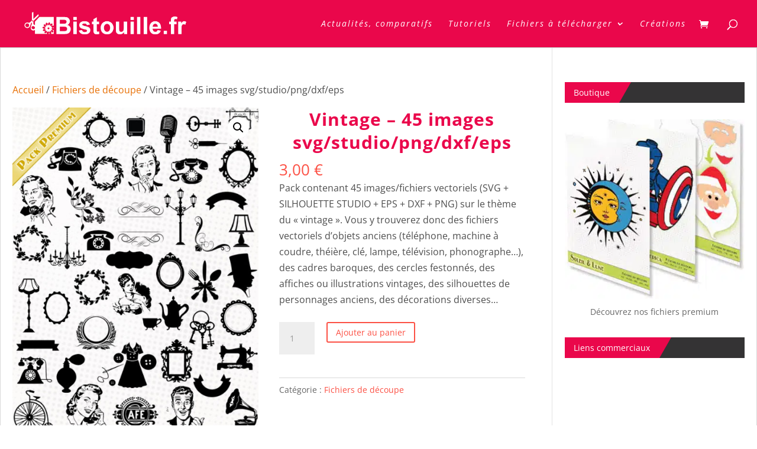

--- FILE ---
content_type: text/html; charset=utf-8
request_url: https://www.google.com/recaptcha/api2/aframe
body_size: 266
content:
<!DOCTYPE HTML><html><head><meta http-equiv="content-type" content="text/html; charset=UTF-8"></head><body><script nonce="xpDbguA5Q3-elESd6rVLbQ">/** Anti-fraud and anti-abuse applications only. See google.com/recaptcha */ try{var clients={'sodar':'https://pagead2.googlesyndication.com/pagead/sodar?'};window.addEventListener("message",function(a){try{if(a.source===window.parent){var b=JSON.parse(a.data);var c=clients[b['id']];if(c){var d=document.createElement('img');d.src=c+b['params']+'&rc='+(localStorage.getItem("rc::a")?sessionStorage.getItem("rc::b"):"");window.document.body.appendChild(d);sessionStorage.setItem("rc::e",parseInt(sessionStorage.getItem("rc::e")||0)+1);localStorage.setItem("rc::h",'1769860913989');}}}catch(b){}});window.parent.postMessage("_grecaptcha_ready", "*");}catch(b){}</script></body></html>

--- FILE ---
content_type: text/css
request_url: https://www.bistouille.fr/wp-content/themes/Divi-enfant/style.css?ver=4.27.4
body_size: 18
content:
/*
 Theme Name:   Divi-enfant
 Description:  Theme enfant Divi 4.27.4
 Author:       FB + Elegant Themes
 Template:     Divi-4.27.4
*/

--- FILE ---
content_type: application/javascript; charset=utf-8
request_url: https://fundingchoicesmessages.google.com/f/AGSKWxXqlug-CZau2APHphRKT2OFMr6j_j0aE_It3EwBGFeJ5BjZ49FIMaAlJN51sRm_VUG7l0D2sfn0K7-ey0_bLdTGwP927fnh2SPR1RZPtn1gBrIdkyEdVJ9kwBT2HV30o4dQwCnuYQ==?fccs=W251bGwsbnVsbCxudWxsLG51bGwsbnVsbCxudWxsLFsxNzY5ODYwOTE0LDExMDAwMDAwMF0sbnVsbCxudWxsLG51bGwsW251bGwsWzcsNl0sbnVsbCxudWxsLG51bGwsbnVsbCxudWxsLG51bGwsbnVsbCxudWxsLG51bGwsMV0sImh0dHBzOi8vd3d3LmJpc3RvdWlsbGUuZnIvcHJvZHVpdC92aW50YWdlLXN2Zy1zaWxob3VldHRlLWR4Zi1lcHMtcG5nLyIsbnVsbCxbWzgsIkZmMFJHSFR1bjhJIl0sWzksImVuLVVTIl0sWzE2LCJbMSwxLDFdIl0sWzE5LCIyIl0sWzE3LCJbMF0iXSxbMjQsIiJdLFsyOSwiZmFsc2UiXV1d
body_size: 120
content:
if (typeof __googlefc.fcKernelManager.run === 'function') {"use strict";this.default_ContributorServingResponseClientJs=this.default_ContributorServingResponseClientJs||{};(function(_){var window=this;
try{
var rp=function(a){this.A=_.t(a)};_.u(rp,_.J);var sp=function(a){this.A=_.t(a)};_.u(sp,_.J);sp.prototype.getWhitelistStatus=function(){return _.F(this,2)};var tp=function(a){this.A=_.t(a)};_.u(tp,_.J);var up=_.ed(tp),vp=function(a,b,c){this.B=a;this.j=_.A(b,rp,1);this.l=_.A(b,_.Qk,3);this.F=_.A(b,sp,4);a=this.B.location.hostname;this.D=_.Fg(this.j,2)&&_.O(this.j,2)!==""?_.O(this.j,2):a;a=new _.Qg(_.Rk(this.l));this.C=new _.eh(_.q.document,this.D,a);this.console=null;this.o=new _.np(this.B,c,a)};
vp.prototype.run=function(){if(_.O(this.j,3)){var a=this.C,b=_.O(this.j,3),c=_.gh(a),d=new _.Wg;b=_.hg(d,1,b);c=_.C(c,1,b);_.kh(a,c)}else _.hh(this.C,"FCNEC");_.pp(this.o,_.A(this.l,_.De,1),this.l.getDefaultConsentRevocationText(),this.l.getDefaultConsentRevocationCloseText(),this.l.getDefaultConsentRevocationAttestationText(),this.D);_.qp(this.o,_.F(this.F,1),this.F.getWhitelistStatus());var e;a=(e=this.B.googlefc)==null?void 0:e.__executeManualDeployment;a!==void 0&&typeof a==="function"&&_.Uo(this.o.G,
"manualDeploymentApi")};var wp=function(){};wp.prototype.run=function(a,b,c){var d;return _.v(function(e){d=up(b);(new vp(a,d,c)).run();return e.return({})})};_.Uk(7,new wp);
}catch(e){_._DumpException(e)}
}).call(this,this.default_ContributorServingResponseClientJs);
// Google Inc.

//# sourceURL=/_/mss/boq-content-ads-contributor/_/js/k=boq-content-ads-contributor.ContributorServingResponseClientJs.en_US.Ff0RGHTun8I.es5.O/d=1/exm=ad_blocking_detection_executable,kernel_loader,loader_js_executable/ed=1/rs=AJlcJMwj_NGSDs7Ec5ZJCmcGmg-e8qljdw/m=cookie_refresh_executable
__googlefc.fcKernelManager.run('\x5b\x5b\x5b7,\x22\x5b\x5bnull,\\\x22bistouille.fr\\\x22,\\\x22AKsRol-_nsGp7QO_-xnBXi-4lBlW5DiUuSLQYqaHz8ONCfYzqtSuUI2iAlDoU57vgl-biSj8dLHw6dXyPs3Wb2ICP7XLAG-L8xHw_fBfeaZGVUue_PiZSaSn7CY5hymhX2QgRm94kyldfG71_v-gOp3vQbxMI8msZQ\\\\u003d\\\\u003d\\\x22\x5d,null,\x5b\x5bnull,null,null,\\\x22https:\/\/fundingchoicesmessages.google.com\/f\/AGSKWxUOaqJukK-m4XKq4_wY2wCzuzORlnzGH8wVVe8jRbk9lvCMscRbnEl9TFbUhbYuXNEtwJS2EtKLMdojeQhDm87KpgKhXEpuJmRGmiO5z3JPCt-YFTDCIy59Myzo2a-qSUhU2KTFgQ\\\\u003d\\\\u003d\\\x22\x5d,null,null,\x5bnull,null,null,\\\x22https:\/\/fundingchoicesmessages.google.com\/el\/AGSKWxWIMgSsbpnw8Wl3iyJStCOo_PzHsoQ33dxdj1SLDSwUmnQjfzF2X3PXzqjjrTwU509g6Fdcs49XduotaESC1C7ZpRcy5O6lj7Dj6TF7varUraC9eYQX79zCvT05yjpeqkY1hTnL9A\\\\u003d\\\\u003d\\\x22\x5d,null,\x5bnull,\x5b7,6\x5d,null,null,null,null,null,null,null,null,null,1\x5d\x5d,\x5b3,1\x5d\x5d\x22\x5d\x5d,\x5bnull,null,null,\x22https:\/\/fundingchoicesmessages.google.com\/f\/AGSKWxXht2bRChYi8v6E6AH2wXuq7rUavlJEAcJYk02hiktcttsBfxl-pKKNacZBbAAU6neaup6nKBXQWbHR4m7koKRgMNiDY54DgZF7bLz3w6UfpLHpsZ9HMKew6uQKf3ciXy6xpJW4Ag\\u003d\\u003d\x22\x5d\x5d');}

--- FILE ---
content_type: application/javascript; charset=utf-8
request_url: https://fundingchoicesmessages.google.com/f/AGSKWxVVIP1-3qAo7Nj1rMhxntdIDssrIsVpfc0u_qxzmAAQwHjUc7pT4usGvYw76UmJxUe6DUz1YzRjhhbi7IBgTEGk6-ndHEoZmeFJLBbKiKc314B9rT0iSqq0g3RxO77QrZ51k6gh2MjjSvyPxCHDikkWGO901SFaot5WuDSDYiO6J2T56hfksAnU5AHx/_/customad./display.ad./tmobilead./ad/show./oas/oas-
body_size: -1286
content:
window['5a1bedee-5b82-4275-9dd8-66643c36332a'] = true;